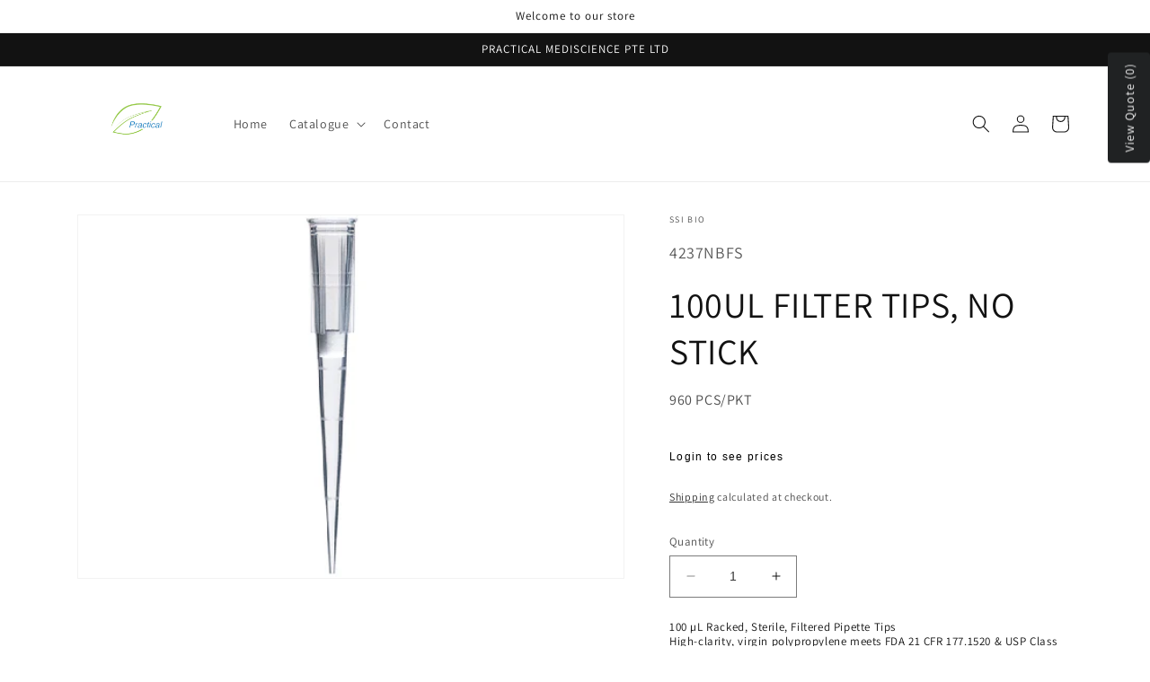

--- FILE ---
content_type: text/css
request_url: https://practical-mediscience.myshopify.com/cdn/shop/t/12/assets/component-list-menu.css?v=89220994707254177371713158247
body_size: -489
content:
.list-menu--right{right:0}.list-menu--disclosure{position:absolute;min-width:100%;width:20rem;border:1px solid rgba(var(--color-foreground),.2)}.list-menu--disclosure:focus{outline:none}.list-menu__item--active{text-decoration:underline;text-underline-offset:.3rem}.list-menu__item--active:hover{text-decoration-thickness:.2rem}.list-menu--disclosure.localization-selector{max-height:18rem;overflow:auto;width:10rem;padding:.5rem}@media only screen and (min-width: 750px){.header__submenu.list-menu{width:60rem!important}.header__submenu.list-menu li{width:50%;display:inline-table}}
/*# sourceMappingURL=/cdn/shop/t/12/assets/component-list-menu.css.map?v=89220994707254177371713158247 */


--- FILE ---
content_type: text/javascript
request_url: https://cdn.shopify.com/extensions/a0043ed0-36da-4e73-9822-29d06832f5ab/request-a-quote-hide-price-b2b-5/assets/easy-quote-sealapps.js
body_size: 10062
content:
const observer = new MutationObserver((mutations) => {
  mutations.forEach((mutation) => {
    const getDom = document.querySelector(
      '#eq_quote_button_width_customizable'
    );
    if (getDom) {
      initPlugin();
      observer.disconnect();
    }
  });
});
const initialCheck = document.querySelector('#eq_quote_button_width_customizable');
if (initialCheck) {
  initPlugin();
} else {
  observer.observe(document.body, { childList: true, subtree: true })
};
function initPlugin() {
  // if (window.ShopifyAnalytics.meta.page.pageType !== "product") { return }; //不在产品页面则推出
  let debug = false;
  //当前被选中的variant
  let currentVariant = JSON.parse(
    document.querySelector('#quote_product_selected_or_first_available_variant')
      .textContent
  );
  // let productRid = currentVariant.featured_image.product_id;
  let productRid = JSON.parse(
    document.querySelector('#quote_product_current_id').textContent
  );
  //所有variant
  let variantData = JSON.parse(
    document.querySelector('#quote_product_variants').textContent
  );
  let shopIdData = JSON.parse(
    document.querySelector('#quote_shop_id').textContent
  );
  const customizeBtnWidth = JSON.parse(
    document.querySelector('#eq_quote_button_width_customizable').textContent
  );
  debug && console.log(currentVariant);
  //当前被选中的变体Id
  let selectVariantId = currentVariant.id;

  // API接口部分URL
  // let baseUrl = 'https://quoteapitest.sealapps.com/';
  let baseUrl = 'https://quoteweb.sealapps.com/';
  // 获取shopId
  let shopId = '';
  // if (!Shopify.designMode) {
  if (shopIdData !== null) {
    shopId = shopIdData;
  } else {
    shopId = ShopifyAnalytics.lib.config.Trekkie.defaultAttributes.shopId;
  }
  // }
  debug && console.log('怎么回事');
  let productImg;
  const isQuoteProduct = checkQuoteProduct();
  if (!isQuoteProduct) {
    return;
  }
  debug && console.log('我不知道啊');
  //请求后端获取按钮及form表单的样式地址
  let buttonStyleUrl = 'getBtnFormStyle';
  let btnValue = '';
  let btnColor = '#333333';
  let btnHoverColor = '#444444';
  let btnHoverBorder = '';
  let btnFontColor = '#ffffff';
  let btnBorder = '1px solid transparent';
  let btnFontSize = '';
  let btnHeight = '';
  let btnWidth = '';
  let btnFontWeight = '';
  let formLabelName = '';
  let formPlaceholdName = '';
  let formName = '';
  let formLabelEmail = '';
  let formPlaceholdEmail = '';
  let formEmail = '';
  let formLabelMessage = '';
  let formPlaceholdMessage = '';
  let formMessage = '';
  let formTitle = '';
  let formVariables = {};
  let submitText = '';
  let thankTitle = '';
  let thankContent = '';
  let thankContinue = '';
  // 当前变体的信息
  //自适应按钮样式
  let btnRadius = '';
  let btnMargin = '';
  //app是否开启状态，默认开启
  let enable = 0;
  // app是否已经进行了match by theme
  let adaptiveStatus = 0;
  let price = 0;
  let addCart = 0;
  let buyNow = 0;
  let requestQuote = 0;
  let customizeStatus = 0;
  //可以隐藏的3个元素
  let priceEls;
  let addToCartEls;
  let buyNowEls;
  //挂载form表单
  let quoteElement = '';
  // quote-block元素
  let quoteBlockElement;
  // Thank you
  let quoteTyElement;
  //form表单的submit按钮
  let formSubmitBtn;
  //form表单的关闭按钮
  let formShutBtn;
  //quote按钮
  let quoteBtn;
  //关闭quote按钮
  let quoteBlockShutBtn;
  //关闭ty按钮
  let quoteTyShutBtn;
  // 提交按钮
  let quoteSubmitBtn;
  let quoteSubmitSpinner;
  //continueShopping按钮
  let continueShoppingBtn;
  // Soldout按钮
  let soldOutBtn;
  //几个选项的输入框
  let inputName;
  let inputEmail;
  let inputMessage;
  //几个选项的父元素
  let nameDiv;
  let emailDiv;
  let messageDiv;
  //保存action判断为true的表单
  let trueForms = [];
  let exactForm;
  // 保存商家userEmail的邮箱
  let merchantEmail;
  //店铺产品图片链接

  // 缓存下来的邮件以及姓名
  let localCustomerEmail;
  let localCustomerName;

  let payment_button_class = '.shopify-payment-button';
  let shopify_payment_button_parent = null; //这个为空则退出
  let shopify_payment_button = null; //这个可能为空
  let formAction = 'https://' + document.domain + '/cart/add';

  isExistParentAndUpdateElement();

  //获取店铺按钮样式
  function getBtnStyle(btn) {
    debug && console.log(btn);
    if (btn.tagName == 'DIV') {
      btn = btn.querySelector('button');
    }
    let btnStyle = getComputedStyle(btn, null);
    if (btnStyle.width == 'auto' || !btnStyle.width) {
      btnWidth = '';
    } else {
      btnWidth = btnStyle.width;
    }
    if (btnStyle.height == 'auto' || !btnStyle.height) {
      btnHeight = '';
    } else {
      btnHeight = btnStyle.height;
    }
    btnRadius = btnStyle.borderRadius;
    btnFontColor = RGBtoHex(btnStyle.color);
    debug && console.log(btnStyle.backgroundColor);
    debug && console.log(btn.style.backgroundColor);
    if (
      btnStyle.backgroundColor == 'rgba(0, 0, 0, 0)' &&
      btn.style.backgroundColor == ''
    ) {
      btnColor = 'transparent';
      btnHoverColor = 'transparent';
      btnHoverBorder = '4px';
    } else {
      btnColor = RGBtoHex(btnStyle.backgroundColor);
      btnHoverColor = hexToRgba(btnColor).rgbaHover;
    }
    debug && console.log(btnColor);
    btnFontSize = btnStyle.fontSize;
    btnMargin = btnStyle.margin;
    btnBorder = btnStyle.border;
    btnFontWeight = btnStyle.fontWeight;
    debug && console.log(btnRadius);
    debug && console.log(btnFontSize);
    debug && console.log(btnFontColor);
    debug && console.log(btnHeight);
  }

  //获取soldout按钮以及样式
  function getBtnForStyle(trueForm) {
    let btnArr = trueForm.querySelectorAll('button');
    let iptArr = [
      ...trueForm.querySelectorAll("input[type='submit']"),
      ...trueForm.querySelectorAll("input[type='button']"),
    ];
    let allArr = [...btnArr, ...iptArr];
    // debug && console.log(allArr);
    if (allArr.length) {
      for (let i = 0; i < allArr.length; i++) {
        if (allArr[i].type == 'submit' && allArr[i].name == 'add') {
          soldOutBtn = allArr[i];
          //                         debug && console.log(soldOutBtn);
          break;
        }
      }
      if (!soldOutBtn) {
        for (let i = 0; i < allArr.length; i++) {
          if (allArr[i].type == 'submit') {
            soldOutBtn = allArr[i];
            break;
          }
        }
      }
      if (!soldOutBtn) {
        for (let i = 0; i < allArr.length; i++) {
          if (allArr[i].disabled) {
            soldOutBtn = allArr[i];
            break;
          }
        }
      }
      if (!soldOutBtn) {
        soldOutBtn = allArr[0];
      }
    }
    if (soldOutBtn) {
      getBtnStyle(soldOutBtn);
    }
    // debug && console.log(soldOutBtn);
  }

  function getSubmitButton(trueForm) {
    let iptSubArr = trueForm.querySelectorAll("input[type='submit']");
    // debug && console.log("类型为submit的input是");
    // debug && console.log(iptSubArr);
    //如果存在input的类型为submit，则将该按钮数组里第一个直接赋给shopify_payment_button，并结束循环
    if (iptSubArr.length != 0) {
      shopify_payment_button = iptSubArr[0];
      return;
    }
    //如果不存在input的类型为submit，则获取form下的所有按钮进行遍历
    let btnArr = trueForm.querySelectorAll('button');
    // debug && console.log('所有的按钮是');
    // debug && console.log(btnArr);
    for (let j = 0; j < btnArr.length; j++) {
      // debug && console.log("该按钮是");
      // debug && console.log(btnArr[j]);
      if (btnArr[j].type == 'submit') {
        // debug && console.log("submit按钮是");
        // debug && console.log(btnArr[j]);
        //如果有类型为submit的按钮，直接将该按钮赋给shopify_payment_button，并结束循环
        shopify_payment_button = btnArr[j];
        break;
      }
    }
  }

  function isExistParentAndUpdateElement() {
    //首先获取所有的form，并进行遍历
    let forms = document.querySelectorAll('form');
    for (let i = 0; i < forms.length; i++) {
      //如果当前表单的action与预测的formAction相同，则推入trueForms数组
      if (forms[i].action == formAction) {
        trueForms.push(forms[i]);
      }
    }
    // debug && console.log("符合action的表单是");
    // debug && console.log(trueForms);
    //如果只有一个form表单的action与预期的相同，则一定为要添加按钮的form
    if (trueForms.length == 1) {
      shopify_payment_button = trueForms[0].querySelector(payment_button_class);
      exactForm = trueForms[0];
      if (!shopify_payment_button) {
        getSubmitButton(trueForms[0]);
      }
      getBtnForStyle(trueForms[0]);
    } else {
      //对遍历得出的action符合预期的form数组再次进行循环
      for (let i = 0; i < trueForms.length; i++) {
        if (soldOutBtn) {
          break;
        }
        let formStyle = window.getComputedStyle(trueForms[i], null);
        //如果form不显示的话，直接中断本次循环，继续遍历之后的form表单
        if (
          formStyle.visibility != 'visible' ||
          formStyle.display == 'none' ||
          formStyle.height == 0 ||
          formStyle.width == 0
        ) {
          continue;
        }
        exactForm = trueForms[i];
        // debug && console.log("第"+ i +"次查询，表单为");
        // debug && console.log(trueForms[i]);
        getBtnForStyle(trueForms[i]);
        // 有可能在第一次内层btnArr循环的时候已经取得了shopify_payment_button，要考虑父级是否有正常显示。
        if (shopify_payment_button) {
          let parent = shopify_payment_button.parentElement;
          let parentStyle = window.getComputedStyle(parent, null);
          //如果父级正常的话就结束trueForms循环
          if (
            parentStyle.visibility == 'visible' &&
            parentStyle.display != 'none' &&
            parentStyle.height != 0 &&
            parentStyle.width != 0
          ) {
            break;
          }
        }
        //在该form中寻找是否存在shopify payment button，有的话结束循环，没有的话开始遍历所有按钮寻找对的按钮
        shopify_payment_button =
          trueForms[i].querySelector(payment_button_class);
        // debug && console.log("shopify payment按钮是：");
        // debug && console.log(shopify_payment_button);
        if (shopify_payment_button) {
          break;
        } else {
          let iptSubArr = trueForms[i].querySelectorAll("input[type='submit']");
          // debug && console.log("类型为submit的input是");
          // debug && console.log(iptSubArr);
          //如果存在input的类型为submit，则将该按钮数组里第一个直接赋给shopify_payment_button，并结束循环
          if (iptSubArr.length != 0) {
            shopify_payment_button = iptSubArr[0];
            break;
          }
          //如果不存在input的类型为submit，则获取form下的所有按钮进行遍历
          let btnArr = trueForms[i].querySelectorAll('button');
          // debug && console.log('所有的按钮是');
          // debug && console.log( btnArr);
          for (let j = 0; j < btnArr.length; j++) {
            // debug && console.log("该按钮是");
            // debug && console.log(btnArr[j]);
            if (btnArr[j].type == 'submit') {
              // debug && console.log("submit按钮是" );
              // debug && console.log(btnArr[j]);
              //如果有类型为submit的按钮，直接将该按钮赋给shopify_payment_button，并结束循环
              shopify_payment_button = btnArr[j];
              //注意，这里的break只是中断了当前的循环，外层循环还会继续。
              break;
            }
          }
        }
      }

      //不管有多少form表单，现在都已经获得完了shopify_payment_button，可以给它添加父级了
      // debug && console.log("现在对form操作结束，得到的submit按钮是");
      // debug && console.log(shopify_payment_button);
      if (shopify_payment_button && shopify_payment_button.parentElement) {
        shopify_payment_button_parent = shopify_payment_button.parentElement;
      }
    }
  }

  //如果获取form的方式获取不到按钮的话，用以前的方法再试一次
  if (!soldOutBtn && !exactForm && !shopify_payment_button) {
    oldIsExistParentAndUpdateElement();
  }

  function oldIsExistParentAndUpdateElement() {
    //payment-button
    shopify_payment_button = document.querySelector(payment_button_class);
    if (shopify_payment_button == null) {
      let btnArr = document.querySelectorAll('button');
      for (let i = 0; i < btnArr.length; i++) {
        if (
          btnArr[i].getAttribute('type') === 'submit' &&
          btnArr[i].getAttribute('name') === 'add'
        ) {
          soldOutBtn = btnArr[i];
          shopify_payment_button_parent = btnArr[i].parentElement;
          break;
        }
      }
      if (!shopify_payment_button_parent) {
        // debug && console.log('xixi');
        // debug && console.log(btnArr)
        for (let i = 0; i < btnArr.length; i++) {
          // debug && console.log('Loop');
          if (
            btnArr[i].getAttribute('type') === 'submit' ||
            btnArr[i].classList.contains('button-secondary')
          ) {
            soldOutBtn = btnArr[i];
            shopify_payment_button_parent = btnArr[i].parentElement;
            break;
          }
        }
        // debug && console.log(shopify_payment_button_parent);
      }
    } else {
      shopify_payment_button_parent =
        document.querySelector(payment_button_class).parentElement;
    }
    if (shopify_payment_button != null && !btnWidth) {
      soldOutBtn = shopify_payment_button;
    }
  }
  //有parent，如果是flex布局且它的wrap是nowrap且它direction是row的话，按钮可能会溢出容器。
  debug && console.log(soldOutBtn);
  let v1 = variantData[0];
  let productTitle = '';
  if (v1.public_title == null) {
    productTitle = v1.name;
  } else {
    if (v1.public_title.length - 3 > 0) {
      productTitle = v1.name.substr(
        0,
        v1.name.length - v1.public_title.length - 3
      );
    } else {
      productTitle = productTitle = v1.name;
    }
  }
  //获取按钮样式及店铺状态开关
  getButtonStyle(shopId, buttonStyleUrl);

  if (!enable && !Shopify.designMode) {
    document.querySelector('#product-restore-quote').style.display = 'none';
    return;
  }
  debug && console.log('是不是真的啊');
  //注入样式
  let mountElement = `<div id="product-restore-quote">
                                      <button type="button" class="easy-quote-button" style="text-align:center;margin-top:0; width:${btnWidth} ;color: ${btnFontColor};height: ${btnHeight}; border-radius: ${btnRadius} ; font-size: ${btnFontSize};margin: ${btnMargin}; font-weight: ${btnFontWeight}; border:${
    btnBorder ? btnBorder : '1px solid #eee'
  };">
                                          ${btnValue}
                                      </button> 
                                  </div>`;
  // if(soldOutBtn){
  //     soldOutBtn.insertAdjacentHTML('afterend', mountElement);
  // } else{
  //     exactForm.insertAdjacentHTML('beforeend', mountElement);
  // }
  if (requestQuote != 1) {
    handleShowClick();
  }

  //请求后端按钮样式及店铺设置接口
  function getButtonStyle(shopId, btnurl) {
    debug && console.log(shopId);
    // 传递的参数
    let params = {
      shopId: shopId,
    };
    // 获取xmlHttpRequest对象
    let xmlHttp = new XMLHttpRequest();
    // API路由
    let url = baseUrl + 'api/v1/script/' + btnurl;
    // post请求方式
    xmlHttp.open('POST', url, false);
    // 添加http头，发送信息至服务器时的内容编码类型
    xmlHttp.setRequestHeader('Content-Type', 'application/json');
    // 发送数据，请求体数据
    xmlHttp.send(JSON.stringify(params));
    //从服务器上获取数据
    let dataJson = JSON.parse(xmlHttp.responseText);
    debug && console.log(dataJson);
    if (dataJson.data != null && dataJson.code == 200) {
      //form表单配置
      let formData = dataJson.data.form;
      //general配置
      let generalData = dataJson.data.general;
      //店铺设置
      enable = generalData.enable;
      price = generalData.price;
      addCart = generalData.add_cart;
      buyNow = generalData.buy_now;
      customizeStatus = generalData.customize_status;
      requestQuote = generalData.request_quote;
      merchantEmail = formData.user_email;
      adaptiveStatus = generalData.adaptive;
      if (enable) {
        handleHide();
      }
      //判断样式是否是自定义，是的话就覆盖掉适配部分的设置。
      // if(customizeStatus == 1){
      //     btnColor = generalData.button_color;
      //     btnFontColor = generalData.font_color;
      //     btnFontSize = generalData.font_size + 'px';
      //     btnHeight = generalData.button_height + 'px';
      //     btnWidth = generalData.button_width + 'px';
      //     debug && console.log(hexToRgba(btnColor, 1));
      //     btnHoverColor = hexToRgba(btnColor, 1).rgbaHover;
      //     btnBorder = '1px solid transparent';
      // }
      btnValue = generalData.button_value;
      formLabelName = formData.name_label;
      formPlaceholdName = formData.name_placeholder;
      formName = formData.name;
      formLabelName = formData.name_label;
      formLabelEmail = formData.email_label;
      formPlaceholdEmail = formData.email_placeholder;
      formEmail = formData.email;
      formLabelMessage = formData.message_label;
      formPlaceholdMessage = formData.message_placeholder;
      formMessage = formData.message;
      formTitle = formData.form_title;
      submitText = formData.submit_value;
      thankTitle = formData.thank_title;
      thankContent = formData.thank_content;
      thankContinue = formData.thank_button;
      formVariables = {
        formName,
        formLabelName,
        formPlaceholdName,
        formEmail,
        formLabelEmail,
        formPlaceholdEmail,
        formMessage,
        formLabelMessage,
        formPlaceholdMessage,
        thankTitle,
        thankContent,
        thankContinue,
        submitText,
      };
    }
  }

  //刷新页面
  let setTimeoutHandle = null;
  reloadProductPage();

  // 检测是否有缓存下来的localStorage名字
  function checkLocalStorage() {
    if (localStorage?.customerName) {
      inputName.value = localStorage.customerName;
    }
    if (localStorage?.customerEmail) {
      inputEmail.value = localStorage.customerEmail;
    }
  }
  function reloadProductPage() {
    //TODO 以后可能会考虑监听Url的方法
    if (window.location.href.indexOf('variant=') !== -1) {
      clearTimeout(setTimeoutHandle);

      let window_url_variant = Number(
        window.location.href.split('variant=')[1]
      );
      if (selectVariantId !== window_url_variant) {
        // debug && console.log("reloadProductPage selectedVariantId", window_url_variant);
        selectVariantId = window_url_variant;
        for (let i = 0; i < variantData.length; i++) {
          if (variantData[i].id === selectVariantId) {
            currentVariant = variantData[i];
            break;
          }
        }
        // createQuoteButton();
      }
    }

    setTimeoutHandle = setTimeout(() => {
      reloadProductPage();
    }, 50);
  }

  // 查询店铺启动按钮的状态
  function createQuoteButton() {
    if (buttonSwitch === 0) {
      //还未成功请求服务器
      //url后缀
      let urlSuffix = 'selBtnStatus';

      // 传递的参数
      let params = {
        shopId: shopId,
      };

      // 请求后端接口
      httpRequest(urlSuffix, params);
      clearTimeout(setTimeoutHandle);
    }
    initQuoteElement();
  }
  // 检查该产品是否是quote产品
  function checkQuoteProduct() {
    const params = {
      shopId,
      productRid,
    };
    // 获取xmlHttpRequest对象
    let xmlHttp = new XMLHttpRequest();
    // API路由
    const url = baseUrl + 'api/v1/script/checkQuoteProduct';
    // post请求方式
    xmlHttp.open('POST', url, false);
    // 添加http头，发送信息至服务器时的内容编码类型
    xmlHttp.setRequestHeader('Content-Type', 'application/json');
    // 发送数据，请求体数据
    xmlHttp.send(JSON.stringify(params));
    //从服务器上获取数据
    const result = JSON.parse(xmlHttp.responseText);
    if (result.code === 200) {
      productImg = result.data.imageUrl;
      debug && console.log(result.data);
      return result.data.isQuote;
    } else {
      return 0;
    }
    // if (result.data.isQuote == 1){
    //     quoteBtn.style.display = "flex";
    // } else {
    //     isQuoteProduct = false;
    // }
  }

  async function submitQuote(name, email, message, merchantEmail) {
    let url = baseUrl + 'api/v1/script/customerQuoteMessage';
    let params = {
      shopId,
      productRid,
      name,
      email,
      message,
      variantRid: currentVariant.id,
      sku: currentVariant.sku,
      options: currentVariant.options,
      userEmail: merchantEmail,
    };
    debug && console.log(params);
    let res = await fetch(url, {
      method: 'POST',
      headers: {
        'Content-Type': 'application/json; charset=utf-8',
      },
      body: JSON.stringify(params),
    });
    debug && console.log(res);
    let result = await res.json();
    debug && console.log(result);
    if (res.ok != false) {
      localStorage.customerEmail = email;
      localStorage.customerName = name;
      quoteBlockElement.style.display = 'none';
      quoteTyElement.style.display = 'flex';
    } else {
      quoteSubmitBtn.innerHTML = submitText;
    }
  }

  //点击quote按钮后展示quote表单。之所以不放在handleEvent里是因为渲染表单是在点击按钮之后进行的，因此不能其它事件此时还不能绑定（比如submit按钮）
  function handleShowClick() {
    quoteBtn = document.querySelector('#product-restore-quote');
    if (requestQuote == 1) {
      quoteBtn.style.display = 'none';
      return;
    } else {
      quoteBtn.style.display = 'block';
    }
    // 当有了productImg之后，就可以渲染Form了
    quoteBtn.addEventListener('click', function () {
      renderForm();
      quoteElement.style.display = 'block';
      quoteBlockElement.style.display = 'flex';
    });
  }

  //给按钮都绑上事件
  function handleEvent() {
    quoteElement = document.querySelector('#product-quote');
    quoteBlockElement = quoteElement.querySelector('.quote-block');
    quoteTyElement = quoteElement.querySelector('.quote-ty');
    inputName = quoteBlockElement.querySelector('.quote-info-name input');
    inputEmail = quoteBlockElement.querySelector('.quote-info-email input');
    inputMessage = quoteBlockElement.querySelector(
      '.quote-info-message textarea'
    );
    nameDiv = quoteBlockElement.querySelector('.quote-info-name');
    emailDiv = quoteBlockElement.querySelector('.quote-info-email');
    continueShoppingBtn = quoteTyElement.querySelector('.quote-finish-btn');
    messageDiv = quoteBlockElement.querySelector('.quote-info-message');
    emailError = document.querySelector('.input-email-error');
    messageError = document.querySelector('.input-message-error');
    checkLocalStorage();
    //inputEmail框失焦时检测地址合法性
    inputEmail.addEventListener('blur', function (e) {
      debug && console.log(emailError);
      debug && console.log(e.target.value);
      debug && console.log(checkEmailAddress(e.target.value));
      if (!checkEmailAddress(e.target.value)) {
        emailError.style.display = 'flex';
      } else {
        emailError.style.display = 'none';
      }
    });

    inputMessage.addEventListener('blur', function (e) {
      if (!e.target.value) {
        messageError.style.display = 'block';
      } else {
        messageError.style.display = 'none';
      }
    });

    //关闭quote-block
    quoteBlockBtn = document.querySelector('.quote-block .quote-shut');
    quoteBlockBtn.addEventListener('click', function () {
      quoteElement.style.display = 'none';
      quoteBlockElement.style.display = 'flex';
    });
    //关于quote-ty
    quoteTyShutBtn = quoteElement.querySelector('.quote-ty .quote-shut');
    quoteTyShutBtn.addEventListener('click', function () {
      quoteTyElement.style.display = 'none';
      quoteElement.style.display = 'none';
    });
    //提交quote
    quoteSubmitBtn = document.querySelector('.quote-form-submit button');
    quoteSubmitBtn.addEventListener('click', function (e) {
      e.preventDefault();
      if (!inputMessage.value || !inputEmail.value) {
        if (!inputMessage.value) {
          messageError.style.display = 'block';
        }
        if (!inputEmail.value) {
          emailError.style.display = 'flex';
        }
        return;
      }
      messageError.style.display = 'none';
      emailError.style.display = 'none';
      quoteSubmitBtn.innerHTML = `
                  <svg class="submit-spinner" fill="${btnFontColor}" t="1636169786393" class="icon" viewBox="0 0 1024 1024" version="1.1" xmlns="http://www.w3.org/2000/svg" p-id="2394" xmlns:xlink="http://www.w3.org/1999/xlink" width="200" height="200"><defs><style type="text/css"></style></defs><path d="M300.576 796.576q0 30.272-21.44 51.712t-51.712 21.44q-29.728 0-51.424-21.728t-21.728-51.424q0-30.272 21.44-51.712t51.712-21.44 51.712 21.44 21.44 51.712zM585.152 914.272q0 30.272-21.44 51.712t-51.712 21.44-51.712-21.44-21.44-51.712 21.44-51.712 51.712-21.44 51.712 21.44 21.44 51.712zM182.848 512q0 30.272-21.44 51.712t-51.712 21.44-51.712-21.44-21.44-51.712 21.44-51.712 51.712-21.44 51.712 21.44 21.44 51.712zM869.728 796.576q0 29.728-21.728 51.424t-51.424 21.728q-30.272 0-51.712-21.44t-21.44-51.712 21.44-51.712 51.712-21.44 51.712 21.44 21.44 51.712zM318.848 227.424q0 37.728-26.848 64.576t-64.576 26.848-64.576-26.848-26.848-64.576 26.848-64.576 64.576-26.848 64.576 26.848 26.848 64.576zM987.424 512q0 30.272-21.44 51.712t-51.712 21.44-51.712-21.44-21.44-51.712 21.44-51.712 51.712-21.44 51.712 21.44 21.44 51.712zM621.728 109.728q0 45.728-32 77.728t-77.728 32-77.728-32-32-77.728 32-77.728 77.728-32 77.728 32 32 77.728zM924.576 227.424q0 53.152-37.728 90.56t-90.272 37.44q-53.152 0-90.56-37.44t-37.44-90.56q0-52.576 37.44-90.272t90.56-37.728q52.576 0 90.272 37.728t37.728 90.272z" p-id="2395"></path></svg>
                  `;
      submitQuote(
        inputName.value,
        inputEmail.value,
        inputMessage.value,
        merchantEmail
      );
      // quoteBlockElement.style.display = "none";
      // quoteTyElement.style.display = "flex";
    });

    //continueShopping
    continueShoppingBtn.addEventListener('click', function () {
      quoteTyElement.style.display = 'none';
      quoteElement.style.display = 'none';
    });
  }

  function handleFormAndThankContent(params) {
    let formInfoArr = ['Name', 'Email', 'Message'];
    let parents = [];
    formInfoArr.forEach((parent) =>
      parents.push(
        document.querySelector(`.quote-info-${parent.toLowerCase()}`)
      )
    );
    debug && console.log(parents);
    parents.forEach((parent) => debug && console.log(parent));
    parents.forEach((parent, index) => {
      let currentType = formInfoArr[index];
      let currentLabel = formVariables[`formLabel${currentType}`];
      let currentPlaceHolder = formVariables[`formPlacehold${currentType}`];
      let currentVal = formVariables[`form${currentType}`];
      let iptElement =
        parent.querySelector('.quote-info-input input') ||
        parent.querySelector('.quote-info-input textarea');
      parent.querySelector('.quote-info-label').innerHTML = currentLabel;
      iptElement.placeholder = currentPlaceHolder;

      iptElement.value =
        currentVal == 'Logged in customer`s name' ? '' : currentVal;
    });

    let thankHeaderDiv = document.querySelector('.quote-ty .quote-header');
    let thankContentDiv = document.querySelector('.quote-ty .quote-ty-info');
    let thankButton = document.querySelector('.quote-ty .quote-finish-btn');
    thankHeaderDiv.innerHTML = formVariables.thankTitle;
    thankContentDiv.innerHTML = formVariables.thankContent;
    thankButton.innerHTML = formVariables.thankContinue;
    // document.querySelector('.quote-header').innerHTML = formTitle;
    // document.querySelector('.quote-info-name .quote-info-label').innerHTML = formLabelName;
    // document.querySelector('.quote-info-name .quote-info-input').innerHTML = formLabelName;
  }

  //挂载Popup弹窗
  function renderForm() {
    let formHtml = `
                          <div id="product-quote">
                              <div class="quote-mask"></div>
                              <div class="quote-block">
                                  <div class="quote-shut">
                                      <svg data-v-3444016c="" viewBox="0 0 20 20" focusable="false" aria-hidden="true" class="Polaris-Icon__Svg"><path data-v-3444016c="" d="m11.414 10 4.293-4.293a.999.999 0 1 0-1.414-1.414L10 8.586 5.707 4.293a.999.999 0 1 0-1.414 1.414L8.586 10l-4.293 4.293a.999.999 0 1 0 1.414 1.414L10 11.414l4.293 4.293a.997.997 0 0 0 1.414 0 .999.999 0 0 0 0-1.414L11.414 10z"></path></svg>
                                  </div>
                                  <div class="quote-header">
                                      ${formTitle}
                                  </div>
                                  <div class="quote-product-block">
                                      <div class="quote-product-image">
                                          <img src="${productImg}" alt="">
                                      </div>
                                      <div class="quote-product-info">
                                          <div class="quote-product-title">${
                                            currentVariant.name
                                          }</div>
                                          <div class="quote-product-variant">
                                          ${
                                            currentVariant.title?.toLowerCase() ===
                                            'default title'
                                              ? ''
                                              : currentVariant.title
                                          } 
                                          </div>
                                          <div class="quote-product-sku">${
                                            currentVariant.sku
                                          }</div>
                                          <div class="quote-product-title" style="visibility: hidden; display: ${
                                            currentVariant.sku
                                              ? 'none'
                                              : 'block'
                                          };">${currentVariant.name}</div>
                                      </div>
                                  </div>
                                  <div class="quote-info-form">
                                      <form action="" method="post">
                                          <div class="quote-info-name">
                                              <div class="quote-info-label">
                                                  ${formLabelName}:
                                              </div>
                                              <div class="quote-info-input">
                                              <input type="text" placeholder="${formPlaceholdName}" value="">
                                              </div>
                                          </div>
                                          <div class="quote-info-email">
                                              <div class="quote-info-label">
                                              ${formLabelEmail}:
                                              </div>
                                              <div class="email-info-input">
                                                  <div class="quote-info-input">
                                                      <input type="email" autocomplete="email" placeholder="${formPlaceholdEmail}" >
                                                  </div>
                                              </div>
                                              <!-- 邮件格式错误的提示 -->
                                              <div class="input-email-error" style="display: none;">
                                              <div class="email-error-icon">
                                                          <svg fill="#d72c0d" viewBox="0 0 20 20" class="Polaris-Icon__Svg" focusable="false" aria-hidden="true"><path d="M10 18a8 8 0 1 1 0-16 8 8 0 0 1 0 16zM9 9a1 1 0 0 0 2 0V7a1 1 0 1 0-2 0v2zm0 4a1 1 0 1 0 2 0 1 1 0 0 0-2 0z"></path></svg>
                                                  </div>
                                                  <div class="email-error-hint">
                                                 <!-- 之后可以在这里填文字 -->
                                                  </div>
                                              </div>
                                          </div>
                                          <div class="quote-info-message">
                                              <div class="quote-info-label">
                                              ${formLabelMessage}:
                                              </div>
                                              <div class="quote-info-input">
                                              <textarea name="" id="" placeholder="${formPlaceholdMessage}" ></textarea>
                                              </div>
                                              <div class="input-message-error">
                                                  <svg fill="#d72c0d" viewBox="0 0 20 20" class="info-needed-icon" focusable="false" aria-hidden="true" style="
                                                      width: 20px;
                                                      height: 20px;
                                                  "><path d="M10 18a8 8 0 1 1 0-16 8 8 0 0 1 0 16zM9 9a1 1 0 0 0 2 0V7a1 1 0 1 0-2 0v2zm0 4a1 1 0 1 0 2 0 1 1 0 0 0-2 0z"></path></svg>
                                              </div>
                                          </div>
                                          <div class="quote-form-submit">
                                              <button type="submit" class="easy-quote-form-button">
                                              ${submitText}
                                              </button>
                                          </div>
  
                                      </form>
                                  </div>
                              </div>
                              <div class="quote-ty">
                                  <div class="quote-shut">
                                      <svg data-v-3444016c="" viewBox="0 0 20 20" focusable="false" aria-hidden="true" class="Polaris-Icon__Svg"><path data-v-3444016c="" d="m11.414 10 4.293-4.293a.999.999 0 1 0-1.414-1.414L10 8.586 5.707 4.293a.999.999 0 1 0-1.414 1.414L8.586 10l-4.293 4.293a.999.999 0 1 0 1.414 1.414L10 11.414l4.293 4.293a.997.997 0 0 0 1.414 0 .999.999 0 0 0 0-1.414L11.414 10z"></path></svg>
                                  </div>
                                  <div class="quote-header">
                                      ${thankTitle}
                                  </div>
                                  <div class="quote-ty-block">
                                      <div class="quote-ty-info">
                                          ${thankContent}
                                      </div>
                                  </div>
                                  <div class="quote-ty-footer">
                                      <button class="quote-finish-btn easy-quote-button">${thankContinue}</button>
                                  </div>
                              </div>
                          </div>`;
    let body = document.querySelector('body');
    body.insertAdjacentHTML('afterbegin', formHtml);
    //挂载完成了，可以开始加载点击事件了
    handleEvent();
    handleFormAndThankContent();
  }

  function handleHide() {
    // debug && console.log("price" + price);
    // debug && console.log("addCart" + addCart);
    // debug && console.log("buyNow" + buyNow);
    // debug && console.log(shopify_payment_button);
    // Price
    const priceSelector =
      '.price, .product__price, .product-price__price, #ProductPrice, .product-single__price, .price-container, [class*=product__price], [class*=Price]';
    const buyNowSelector =
      '[class*=shopify-payment-button], .shopify-cleanslate button';
    const atcSelector =
      '.add-to-cart, button[class*=AddToCart], button[data-action*=data-action], button[class*=add-to-cart], button[aria-label*=cart], button[data-add-to-cart], .product-form__submit, button[class*=--secondary], input[class*=--secondary], .product-form__payment-container';
    const pricePromise = handleHideTimer(price, priceSelector);
    pricePromise.then((res) => {
      if (res.code !== 200) {
        console.log('Select price failed');
      }
    });
    let addCartPromise;
    //add to cart
    if (soldOutBtn) {
      addToCartEls = soldOutBtn;
    }
    addCartPromise = handleHideTimer(addCart, atcSelector, addToCartEls);
    addCartPromise.then((res) => {
      if (res.code !== 200) {
        console.log('Select add to cart failed');
      }
    });
    const buyNowPromise = handleHideTimer(buyNow, buyNowSelector, buyNowEls);
    buyNowPromise.then((res) => {
      if (res.code !== 200) {
        console.log('Select buy now failed');
      }
    });
  }
  function handleHideTimer(toggle, selector, els, ms = 20, stopTimes = 1000) {
    /*
     *  toggle - 当前元素是否需要隐藏
     *  selector - 选择器
     *  el - 函数外定义的变量，比如priceEls，方便给别的函数使用
     *  hideEl - 指定隐藏的目标元素
     *  ms - 延迟时间
     *  stopTimes循环多少次时清除定时器，避免泄露
     */
    return new Promise((resolve, reject) => {
      let times = 0;
      let thisDisplay;
      // 如果selector不为string类型，说明是元素，不需要进行选择了，直接隐藏就可以
      if (selector && typeof selector !== 'string') {
        thisDisplay = window.getComputedStyle(selector, null).display;
        if (toggle == 1) {
          selector.style.display = 'none';
        } else {
          selector.style.display = thisDisplay;
        }
        resolve({ code: 200, msg: 'success' });
        return;
      } else {
        let timer = setInterval(() => {
          els = document.querySelectorAll(selector);
          if (els.length) {
            for (let i = 0; i < els.length; i++) {
              if (window.getComputedStyle(els[i], null).display != 'none') {
                thisDisplay = els[i].style.display;
                break;
              }
            }
            if (toggle == 1) {
              const style = `
                        <style>
                          ${selector} {
                            display: none !important;
                          }
                        </style>`;
              document.head.insertAdjacentHTML('beforeend', style);
              for (let i = 0; i < els.length; i++) {
                els[i].style.display = 'none';
              }
            } else {
              for (let i = 0; i < els.length; i++) {
                els[i].style.display = thisDisplay;
              }
            }
            resolve({ code: 200, msg: 'success' });
            clearInterval(timer);
            timer = null;
          } else {
            if (times > stopTimes) {
              clearInterval(timer);
              timer = null;
            }
            resolve({ code: 506, msg: 'failed' });
          }
          times++;
        }, ms);
      }
    });
  }
  function handleMatchByTheme(shopId) {
    debug && console.log(shopId);
    // 传递的参数
    let params = {
      shopId: shopId,
      buttonColor: btnColor,
      fontColor: btnFontColor,
      fontSize: btnFontSize.slice(0, -2),
      buttonHeight: btnHeight.slice(0, -2),
      buttonWidth: btnWidth.slice(0, -2),
      adaptiveStatus: 0,
    };
    debug && console.log(params);
    // 获取xmlHttpRequest对象
    let xmlHttp = new XMLHttpRequest();
    // API路由
    let url = baseUrl + 'api/v1/script/' + 'adaptiveButton';
    // post请求方式
    xmlHttp.open('POST', url, false);
    // 添加http头，发送信息至服务器时的内容编码类型
    xmlHttp.setRequestHeader('Content-Type', 'application/json');
    // 发送数据，请求体数据
    xmlHttp.send(JSON.stringify(params));
    //从服务器上获取数据
    let dataJson = JSON.parse(xmlHttp.responseText);
    debug && console.log(dataJson);
  }
  function getPriceElement() {
    if (!priceElement) {
      priceElement = document.querySelector('.product__price');
    }
    if (!priceElement) {
      priceElement = document.querySelector('.product-price__price');
    }
    if (!priceElement) {
      priceElement = document.querySelector('#ProductPrice');
    }
    if (!priceElement) {
      priceElement = document.querySelector('.product-single__price');
    }
    if (!priceElement) {
      priceElement = document.querySelector('.price-container');
    }
  }

  // 检测邮件格式
  function checkEmailAddress(val) {
    let reg = new RegExp(
      /^[a-zA-Z0-9_.-]+@[a-zA-Z0-9-]+(\.[a-zA-Z0-9-]+)*\.[a-zA-Z0-9]{2,6}$/
    );
    if (!reg.test(val)) {
      return false;
    } else {
      return true;
    }
  }

  function hexToRgba(hex, opacity) {
    let red = parseInt('0x' + hex.slice(1, 3));
    let green = parseInt('0x' + hex.slice(3, 5));
    let blue = parseInt('0x' + hex.slice(5, 7));
    let redHover = red - 20 > 0 ? red - 20 : red;
    let greenHover = green - 20 > 0 ? green - 20 : green;
    let blueHover = blue - 20 > 0 ? blue - 20 : blue;
    let RGBA = `rgba(${red}, ${green}, ${blue}, ${opacity})`;
    let RGBAHover = `rgba(${redHover}, ${greenHover}, ${blueHover}, ${opacity})`;

    return {
      red: red,
      green: green,
      blue: blue,
      rgba: RGBA,
      rgbaHover: RGBAHover,
    };
  }
  function RGBtoHex(value) {
    if (/rgba?/.test(value)) {
      var array = value.split(',');
      //不符合rgb或rgb规则直接return
      if (array.length < 3) return '';
      value = '#';
      for (var i = 0, color; (color = array[i++]); ) {
        if (i < 4) {
          //前三位转换成16进制
          color = parseInt(color.replace(/[^\d]/gi, ''), 10).toString(16);
          value += color.length == 1 ? '0' + color : color;
        } else {
          //rgba的透明度转换成16进制
          color = color.replace(')', '');
          var colorA = parseInt(color * 255);
          var colorAHex = colorA.toString(16);
          value += colorAHex;
        }
      }
      value = value.toUpperCase();
    }
    return value;
  }

  //初始化按钮
  function initQuoteElement() {
    if (buttonSwitch === 1 && enable) {
      emailButtonElement.style.display = 'block';
    } else {
      // if (shopify_payment_button !== null) shopify_payment_button.style.display = "block";
      if (emailButtonElement !== null)
        emailButtonElement.style.display = 'none';
    }
  }

  function importStyles() {
    const style = `
                  <style>
                    #product-restore-quote {
                      max-width: ${btnWidth} !important;
                    }
                  </style>
              `;
    document.head.insertAdjacentHTML('beforeend', style);
  }
  customizeBtnWidth && importStyles();
  //inject css 样式
  // function importStyles() {
  //     const styles =`<style>

  //         .email-me-button:hover{
  //            opacity: 0.8;
  //         }
  //         #product-restore-quote{
  //             display: none;
  //             justify-content: center;
  //         }
  //         #email-me-frame {
  //             display: none;
  //             position: fixed;
  //             top: 0;
  //             left: 0;
  //             width: 100%;
  //             height: 100%;
  //             background-color: rgba(0,0,0,0.2);
  //             z-index: 9999999;
  //         }
  //         #email-me-frame .email-provider span{
  //             color: blue;
  //         }
  //         /* 现在开始是弹窗的设置 */
  //         #product-quote{
  //             display: none;
  //         }
  //         .quote-mask{
  //             width: 100%;
  //             height: 100%;
  //             background-color: rgba(30, 30, 30, .3);
  //             position: fixed;
  //             z-index: 99999;
  //         }
  //         .quote-block, .quote-ty{
  //             display: none;
  //             width: 86%;
  //             min-height: 540px;
  //             height:70%;
  //             flex-direction:column;
  //             justify-content:center;
  //             min-width: 342px;
  //             max-width: 580px;
  //             position: fixed;
  //             top: 50%;
  //             left: 50%;
  //             -webkit-transform: translate(-50%, -56%);
  //             -moz-transform: translate(-50%, -56%);
  //             -ms-transform: translate(-50%, -56%);
  //             -o-transform: translate(-50%, -56%);
  //             transform: translate(-50%, -56%);
  //             background-color: #fff;
  //             border:1px solid #eee;
  //             padding:0 20px;
  //             font-size: 14px;
  //             z-index:999999;
  //             animation: fadeIn .15s linear;
  //         }
  //         .quote-ty{
  //             min-height: auto;
  //         }
  //         .quote-shut{
  //             width: 20px;
  //             height: 20px;
  //             position: absolute;
  //             top:8px;
  //             right:8px;
  //             cursor: pointer;
  //         }
  //         .quote-shut svg{
  //             width: 100%;
  //             height: 100%;
  //         }
  //         .quote-header{
  //             padding:20px;
  //             font-size: 20px;
  //             font-weight: 600;
  //             text-align: center;
  //         }
  //         .quote-ty .quote-header{
  //             padding: 60px 0 30px 0;
  //             font-size: 32px;
  //         }
  //         .quote-product-block{
  //             display: flex;
  //         }
  //         .quote-product-image{
  //             width:120px;
  //             height:120px;
  //         }
  //         .quote-product-image img{
  //             width: 100%;
  //             height: 100%;
  //         }
  //         .quote-product-info{
  //             font-size: 16px;
  //             flex:1;
  //             display: flex;
  //             flex-direction: column;
  //             justify-content: space-between;
  //             margin-left: 12px;
  //         }
  //         .quote-product-title{
  //             text-overflow: ellipsis;
  //             -webkit-line-clamp: 3;
  //             display: -webkit-box;
  //             -webkit-box-orient: vertical;
  //             overflow: hidden;
  //         }
  //         .quote-product-variant, .quote-product-sku{
  //             color: #ccc;
  //         }
  //         .quote-info-form{
  //             padding:20px 0;
  //         }
  //         .quote-form-submit,
  //         .quote-ty-footer{
  //             display: flex;
  //             justify-content: center;
  //             padding:10px;
  //         }
  //         .submit-spinner{
  //             width:22px;
  //             height:22px;
  //             animation: spin 1s infinite;
  //         }
  //         .quote-ty-footer{
  //             padding: 30px 0 60px 0;
  //         }
  //         .quote-form-submit button,
  //         .quote-ty-footer button{
  //             background-color: ${btnColor};
  //             height: ${btnHeight}
  //             width: ${btnWidth}
  //             font-size: ${btnFontSize};
  //             font-weight: 500;
  //             color: ${btnFontColor};
  //             padding:12px 60px;
  //             cursor:pointer;
  //             border:none;
  //             display:inline-flex;
  //             justify-content:center;
  //             align-items:center;
  //         }
  //         .quote-form-submit button:hover{
  //             background-color: ${btnHoverColor};
  //         }
  //         .quote-ty-footer button:hover{
  //             background-color: ${btnHoverColor};
  //         }
  //         .quote-info-name,
  //         .quote-info-email,
  //         .quote-info-message{
  //             display: flex;
  //             align-items: center;
  //             padding:12px 0;
  //         }
  //         .quote-info-name .quote-info-input,
  //         .quote-info-email .quote-info-input,
  //         .email-info-input{
  //             max-width: 300px;
  //             flex:1;
  //             margin-left: 24px;
  //             border: 1px solid #ccc;
  //             border-radius: 4px;
  //         }
  //         .email-info-input{
  //             border:none;
  //         }
  //         .quote-info-label{
  //             width: 20%;
  //         }
  //         .quote-info-input{
  //             margin-left: 24px;
  //             border: 1px solid #ccc;
  //             border-radius: 4px;
  //         }
  //         .quote-info-email .quote-info-input{
  //             margin-left:0;
  //         }
  //         .quote-info-message .quote-info-input{
  //             flex:1;
  //         }
  //         .quote-info-input input,
  //         .quote-info-input textarea{
  //             padding: 8px;
  //             border: none;
  //             height: 100%;
  //             width: 100%;
  //             resize:none;
  //             outline: none;
  //             box-shadow: none;
  //             background-color: #ffffff;
  //         }
  //         .input-message-error{
  //             display: none;
  //         }
  //         /* TY专属 */
  //         .quote-ty{
  //             max-height: 428px;
  //         }
  //         .quote-ty-info{
  //             padding: 10px;
  //             font-size: 16px;
  //             font-weight: 500;
  //         }
  //         .quote-ty .quote-header,
  //         .quote-ty-block,
  //         .quote-ty-footer{
  //             flex:1;
  //             align-items:center;
  //             text-align:center;
  //         }
  //         .quote-finish-btn{
  //             padding:12px 36px;
  //         }
  //         .info-needed-icon{
  //             margin-left:4px;
  //         }
  //         @keyframes fadeIn {
  //             0%{
  //                 opacity: .4;
  //             }
  //             100% {
  //                 opacity: 1;
  //             }
  //         }
  //         @keyframes spin {
  //             0%{
  //                 transform: rotate(0deg);
  //             }
  //             100%{
  //                 transform: rotate(360deg);
  //             }
  //         }
  //         .input-email-error{
  //             display:flex;
  //             align-items:center;
  //         }
  //         .email-error-icon{
  //             margin-right:8px;
  //             width: 20px;
  //             height: 20px;
  //             color: #d72c0d;
  //         }
  //         .email-error-hint{
  //             color: #d72c0d;
  //             font-size: 12px;
  //         }
  //         @media screen and (max-width: 350px) {
  //             .quote-block{
  //                 width: 98%;
  //                 min-width: auto;
  //             }
  //         }
  //         }</style>`
  //     document.head.insertAdjacentHTML("beforeend", styles);
  // }
}


--- FILE ---
content_type: text/javascript; charset=utf-8
request_url: https://practical-mediscience.myshopify.com/products/100ul-filter-tips-no-stick.js
body_size: 673
content:
{"id":8295200162069,"title":"100UL FILTER TIPS, NO STICK","handle":"100ul-filter-tips-no-stick","description":"\u003ch5\u003e100 µL Racked, Sterile, Filtered Pipette Tips\u003cbr\u003eHigh-clarity, virgin polypropylene meets FDA 21 CFR 177.1520 \u0026amp; USP Class VI\u003cbr data-mce-fragment=\"1\"\u003eProprietary NoStick® resin technology facilitates clean release\u003cbr data-mce-fragment=\"1\"\u003eFiltered tips have a hydrophobic HDPE barrier that won’t contaminate or impede airflow\u003cbr data-mce-fragment=\"1\"\u003eFor use in pharmaceutical and food industry, and molecular biology\u003cbr data-mce-fragment=\"1\"\u003eCertified free of detectable RNase, DNase, DNA, PCR inhibitors, and tested pyrogen-free\u003cbr\u003eSterile product is certified endotoxin-free\u003cbr\u003e\n\u003c\/h5\u003e\n\u003cp\u003e\u003ca rel=\"noopener\" href=\"https:\/\/cdn.shopify.com\/s\/files\/1\/0730\/6028\/6741\/files\/423xBSF-200uL-FILTERED-REFERENCE-TIP-100uL-FILTERED-CAPACITY-R4-SALES-METRIC.pdf?v=1713584210\" target=\"_blank\"\u003e\u003cimg height=\"57\" width=\"190\" src=\"https:\/\/cdn.shopify.com\/s\/files\/1\/0730\/6028\/6741\/files\/CustomerDrawing_3c6d0e34-1ea3-4e38-a700-84c269fc7efe.png?v=1693882667\" alt=\"\"\u003e\u003c\/a\u003e\u003c\/p\u003e","published_at":"2023-06-12T13:19:30+08:00","created_at":"2023-06-12T13:19:30+08:00","vendor":"SSI Bio","type":"","tags":["Low Retention Filter Tip","Pipette Tip"],"price":9110,"price_min":9110,"price_max":9110,"available":true,"price_varies":false,"compare_at_price":null,"compare_at_price_min":0,"compare_at_price_max":0,"compare_at_price_varies":false,"variants":[{"id":44999548371221,"title":"Default Title","option1":"Default Title","option2":null,"option3":null,"sku":"4237NBFS","requires_shipping":true,"taxable":true,"featured_image":null,"available":true,"name":"100UL FILTER TIPS, NO STICK","public_title":null,"options":["Default Title"],"price":9110,"weight":0,"compare_at_price":null,"inventory_management":"shopify","barcode":"","requires_selling_plan":false,"selling_plan_allocations":[]}],"images":["\/\/cdn.shopify.com\/s\/files\/1\/0730\/6028\/6741\/files\/4237NBFS.png?v=1686547255"],"featured_image":"\/\/cdn.shopify.com\/s\/files\/1\/0730\/6028\/6741\/files\/4237NBFS.png?v=1686547255","options":[{"name":"Title","position":1,"values":["Default Title"]}],"url":"\/products\/100ul-filter-tips-no-stick","media":[{"alt":null,"id":33778158928149,"position":1,"preview_image":{"aspect_ratio":1.501,"height":353,"width":530,"src":"https:\/\/cdn.shopify.com\/s\/files\/1\/0730\/6028\/6741\/files\/4237NBFS.png?v=1686547255"},"aspect_ratio":1.501,"height":353,"media_type":"image","src":"https:\/\/cdn.shopify.com\/s\/files\/1\/0730\/6028\/6741\/files\/4237NBFS.png?v=1686547255","width":530}],"requires_selling_plan":false,"selling_plan_groups":[]}

--- FILE ---
content_type: text/javascript; charset=utf-8
request_url: https://practical-mediscience.myshopify.com/products/100ul-filter-tips-no-stick.js
body_size: 382
content:
{"id":8295200162069,"title":"100UL FILTER TIPS, NO STICK","handle":"100ul-filter-tips-no-stick","description":"\u003ch5\u003e100 µL Racked, Sterile, Filtered Pipette Tips\u003cbr\u003eHigh-clarity, virgin polypropylene meets FDA 21 CFR 177.1520 \u0026amp; USP Class VI\u003cbr data-mce-fragment=\"1\"\u003eProprietary NoStick® resin technology facilitates clean release\u003cbr data-mce-fragment=\"1\"\u003eFiltered tips have a hydrophobic HDPE barrier that won’t contaminate or impede airflow\u003cbr data-mce-fragment=\"1\"\u003eFor use in pharmaceutical and food industry, and molecular biology\u003cbr data-mce-fragment=\"1\"\u003eCertified free of detectable RNase, DNase, DNA, PCR inhibitors, and tested pyrogen-free\u003cbr\u003eSterile product is certified endotoxin-free\u003cbr\u003e\n\u003c\/h5\u003e\n\u003cp\u003e\u003ca rel=\"noopener\" href=\"https:\/\/cdn.shopify.com\/s\/files\/1\/0730\/6028\/6741\/files\/423xBSF-200uL-FILTERED-REFERENCE-TIP-100uL-FILTERED-CAPACITY-R4-SALES-METRIC.pdf?v=1713584210\" target=\"_blank\"\u003e\u003cimg height=\"57\" width=\"190\" src=\"https:\/\/cdn.shopify.com\/s\/files\/1\/0730\/6028\/6741\/files\/CustomerDrawing_3c6d0e34-1ea3-4e38-a700-84c269fc7efe.png?v=1693882667\" alt=\"\"\u003e\u003c\/a\u003e\u003c\/p\u003e","published_at":"2023-06-12T13:19:30+08:00","created_at":"2023-06-12T13:19:30+08:00","vendor":"SSI Bio","type":"","tags":["Low Retention Filter Tip","Pipette Tip"],"price":9110,"price_min":9110,"price_max":9110,"available":true,"price_varies":false,"compare_at_price":null,"compare_at_price_min":0,"compare_at_price_max":0,"compare_at_price_varies":false,"variants":[{"id":44999548371221,"title":"Default Title","option1":"Default Title","option2":null,"option3":null,"sku":"4237NBFS","requires_shipping":true,"taxable":true,"featured_image":null,"available":true,"name":"100UL FILTER TIPS, NO STICK","public_title":null,"options":["Default Title"],"price":9110,"weight":0,"compare_at_price":null,"inventory_management":"shopify","barcode":"","requires_selling_plan":false,"selling_plan_allocations":[]}],"images":["\/\/cdn.shopify.com\/s\/files\/1\/0730\/6028\/6741\/files\/4237NBFS.png?v=1686547255"],"featured_image":"\/\/cdn.shopify.com\/s\/files\/1\/0730\/6028\/6741\/files\/4237NBFS.png?v=1686547255","options":[{"name":"Title","position":1,"values":["Default Title"]}],"url":"\/products\/100ul-filter-tips-no-stick","media":[{"alt":null,"id":33778158928149,"position":1,"preview_image":{"aspect_ratio":1.501,"height":353,"width":530,"src":"https:\/\/cdn.shopify.com\/s\/files\/1\/0730\/6028\/6741\/files\/4237NBFS.png?v=1686547255"},"aspect_ratio":1.501,"height":353,"media_type":"image","src":"https:\/\/cdn.shopify.com\/s\/files\/1\/0730\/6028\/6741\/files\/4237NBFS.png?v=1686547255","width":530}],"requires_selling_plan":false,"selling_plan_groups":[]}

--- FILE ---
content_type: text/javascript; charset=utf-8
request_url: https://eldonchew.com/PracticalMedical/punchout.js
body_size: 6092
content:

        "use strict";
/*(function () {
    var throttle = 0;
    var reported: any = {};
    window.onerror = function (msg: string, url: string, line: any, pos: any) {
        // Return if we've sent more than 10 errors.
        if (throttle > 10) return;

        // Log the error.
        var req = new XMLHttpRequest();
        var params = ['js_log_error', msg, url, line, pos];
        var token = params.join('');
        if (reported[token]) {
            return;
        }
        reported[token] = true;
        throttle++;

        // Replace spaces with +, browsers expect this for form POSTs.
        req.open('POST', 'https://punchout.cloud/log');
        req.send(JSON.stringify(params));
    } as any;
})();*/
var __assign = (this && this.__assign) || function () {
    __assign = Object.assign || function(t) {
        for (var s, i = 1, n = arguments.length; i < n; i++) {
            s = arguments[i];
            for (var p in s) if (Object.prototype.hasOwnProperty.call(s, p))
                t[p] = s[p];
        }
        return t;
    };
    return __assign.apply(this, arguments);
};
var __awaiter = (this && this.__awaiter) || function (thisArg, _arguments, P, generator) {
    function adopt(value) { return value instanceof P ? value : new P(function (resolve) { resolve(value); }); }
    return new (P || (P = Promise))(function (resolve, reject) {
        function fulfilled(value) { try { step(generator.next(value)); } catch (e) { reject(e); } }
        function rejected(value) { try { step(generator["throw"](value)); } catch (e) { reject(e); } }
        function step(result) { result.done ? resolve(result.value) : adopt(result.value).then(fulfilled, rejected); }
        step((generator = generator.apply(thisArg, _arguments || [])).next());
    });
};
var __generator = (this && this.__generator) || function (thisArg, body) {
    var _ = { label: 0, sent: function() { if (t[0] & 1) throw t[1]; return t[1]; }, trys: [], ops: [] }, f, y, t, g = Object.create((typeof Iterator === "function" ? Iterator : Object).prototype);
    return g.next = verb(0), g["throw"] = verb(1), g["return"] = verb(2), typeof Symbol === "function" && (g[Symbol.iterator] = function() { return this; }), g;
    function verb(n) { return function (v) { return step([n, v]); }; }
    function step(op) {
        if (f) throw new TypeError("Generator is already executing.");
        while (g && (g = 0, op[0] && (_ = 0)), _) try {
            if (f = 1, y && (t = op[0] & 2 ? y["return"] : op[0] ? y["throw"] || ((t = y["return"]) && t.call(y), 0) : y.next) && !(t = t.call(y, op[1])).done) return t;
            if (y = 0, t) op = [op[0] & 2, t.value];
            switch (op[0]) {
                case 0: case 1: t = op; break;
                case 4: _.label++; return { value: op[1], done: false };
                case 5: _.label++; y = op[1]; op = [0]; continue;
                case 7: op = _.ops.pop(); _.trys.pop(); continue;
                default:
                    if (!(t = _.trys, t = t.length > 0 && t[t.length - 1]) && (op[0] === 6 || op[0] === 2)) { _ = 0; continue; }
                    if (op[0] === 3 && (!t || (op[1] > t[0] && op[1] < t[3]))) { _.label = op[1]; break; }
                    if (op[0] === 6 && _.label < t[1]) { _.label = t[1]; t = op; break; }
                    if (t && _.label < t[2]) { _.label = t[2]; _.ops.push(op); break; }
                    if (t[2]) _.ops.pop();
                    _.trys.pop(); continue;
            }
            op = body.call(thisArg, _);
        } catch (e) { op = [6, e]; y = 0; } finally { f = t = 0; }
        if (op[0] & 5) throw op[1]; return { value: op[0] ? op[1] : void 0, done: true };
    }
};
if (typeof NodeList !== "undefined" && NodeList.prototype && !NodeList.prototype.forEach) {
    NodeList.prototype.forEach = Array.prototype.forEach;
}
var PunchoutBase = /** @class */ (function () {
    function PunchoutBase() {
        var _this = this;
        this.baseUrl = 'https://punchout.cloud/cart/';
        this.cartBtnSelector = '';
        this.punchoutButtonLabel = 'Punchout';
        this.styles = '';
        this.customStyles = '.punchout-custom-input { width:100%; margin-bottom: 16px;}\n#punchout-back-btn { position:fixed; top:0px; }\nbutton.shopify-payment-button__button {     display: none; } #customer_login { display: block !important; opacity:0.02 }  #cart-notification #punchout-btn { display: none; } .header__icon.header__icon--account {   Display: none; } ';
        this.redirectToCart = [];
        this.xRequestedWith = 'XMLHttpRequest';
        this.method = 'POST';
        this.replaced = false;
        this.customFormSelectors = [];
        this.customFormValidators = {};
        this.customFormInputs = [];
        this.punchoutBackButtonLabel = 'Go Back to Procurement';
        this.punchoutBackButtonEnabled = false;
        this.style = ".punchout-loading {\n        width:100%;\n        text-align: center;\n        display: inline-block;\n        position: relative;\n        width: 120px;\n        height: 120px;\n        margin:auto;\n        position: absolute;\n        top: 0px;\n        left: 0px;\n        right: 0px;\n        bottom: 0px;\n        justify-content: center;\n    }\n    .punchout-loading div {\n        width:100%;\n        margin-top: -10px;\n        position: absolute;\n        border: 6px solid #fff;\n        opacity: 1;\n        border-radius: 50%;\n        animation: punchout-loading 1s cubic-bezier(0, 0.2, 0.8, 1) infinite;\n        display: unset;\n    }\n    .punchout-loading div:nth-child(2) {\n        animation-delay: -0.5s;\n    }\n    @keyframes punchout-loading {\n        0% {\n            top: 90px;\n            left: 90px;\n            width: 0;\n            height: 0;\n            opacity: 1;\n        }\n        100% {\n            top: 0px;\n            left: 0px;\n            width: 180px;\n            height: 180px;\n            opacity: 0;\n        }\n    }\n    \n    .punchout-block {\n        background-color: rgba(0, 0, 0, 0.5);\n        width: 100%;\n        height: 100%;\n        position: fixed; \n        top: 0px;\n        margin-left: 0px; \n        left: 0px;\n        z-index: 99999;\n    }\n    \n    #punchout-btn {\n        width: 100%;\n        min-width: 200px;\n        height: 50px;\n        font-size: 24px;\n        background-color: cornflowerblue;\n        color: white;\n    }";
        if (!Punchout.current) {
            Punchout.current = this;
        }
        var runAgain = function () { return setTimeout(function () {
            try {
                Punchout.current.update();
            }
            catch (e) { }
            runAgain();
        }, 300); };
        runAgain();
        this.injectStyles(this.style + '\n' + this.styles + '\n' + this.customStyles);
        var checkBodyReady = function () {
            if (document.body) {
                if (_this.punchoutBackButtonEnabled) {
                    var punchoutBackBtn = _this.createPunchoutBackBtn();
                    document.body.appendChild(punchoutBackBtn);
                }
            }
            else {
                setTimeout(checkBodyReady, 100);
            }
        };
        checkBodyReady();
    }
    PunchoutBase.prototype.getCustomFormSelectors = function () {
        return this.customFormSelectors.concat(this.customFormInputs.map(function (it) { return it.type == 'radio' ? "input[name=\"".concat(it.name, "\"]") : "input[name=\"".concat(it.value, "\"]"); }));
    };
    PunchoutBase.prototype.getCustomFormData = function () {
        return this.getCustomFormSelectors().map(PunchoutBase.getValue);
    };
    PunchoutBase.prototype.isCustomFormValid = function () {
        var _this = this;
        var data = this.getCustomFormData()
            .filter(function (it) { return !_this.customFormValidators[it.selector]; });
        if (data.find(function (it) {
            var _a;
            return typeof (it.value) == 'boolean'
                ? it.value === false
                : !((_a = it.value) === null || _a === void 0 ? void 0 : _a.length);
        })) {
            return false;
        }
        // remove fields with customm validators
        for (var selector in this.customFormValidators) {
            var validator = this.customFormValidators[selector];
            if (validator) {
                var value = PunchoutBase.getValue(selector);
                if (!validator(value.value)) {
                    return false;
                }
            }
        }
        return true;
    };
    PunchoutBase.prototype.injectStyles = function (styles) {
        var style = document.createElement('style');
        style.innerHTML = styles;
        document.head.appendChild(style);
    };
    PunchoutBase.prototype.getSessionId = function () {
        return localStorage.getItem('punchoutSessionId');
    };
    PunchoutBase.prototype.setSessionId = function (value) {
        localStorage.setItem('punchoutSessionId', value);
    };
    PunchoutBase.prototype.replaceCartBtnElement = function (elm) {
        this.replaced = true;
        var div = document.createElement('div');
        div.id = 'punchout-form';
        for (var _i = 0, _a = this.customFormInputs; _i < _a.length; _i++) {
            var input = _a[_i];
            if (input.type === 'radio') {
                var inputDiv = document.createElement('div');
                inputDiv.classList.add('punchout-custom-input');
                var inputElm = document.createElement('input');
                inputElm.setAttribute('placeholder', input.label);
                inputElm.setAttribute('type', input.type);
                inputElm.setAttribute('name', input.name || 'radio');
                inputElm.setAttribute('value', input.value);
                inputElm.setAttribute('id', input.value);
                if (input.checked) {
                    inputElm.setAttribute('checked', 'true');
                }
                var inputLabel = document.createElement('label');
                inputLabel.innerText = input.label;
                inputLabel.setAttribute('for', input.value);
                inputDiv.appendChild(inputElm);
                inputDiv.appendChild(inputLabel);
                div.appendChild(inputDiv);
            }
            else {
                var inputElm = document.createElement('input');
                inputElm.classList.add('punchout-custom-input');
                inputElm.setAttribute('placeholder', input.label);
                inputElm.setAttribute('type', input.type);
                inputElm.setAttribute('name', input.value);
                inputElm.setAttribute('value', '');
                div.appendChild(inputElm);
            }
        }
        var punchoutBtn = this.createPunchoutSubmitBtn();
        div.appendChild(punchoutBtn);
        div.computedStyleMap = elm.computedStyleMap;
        elm.parentNode.replaceChild(div, elm);
    };
    PunchoutBase.prototype.replaceCartBtn = function () {
        var _this = this;
        document.querySelectorAll(this.cartBtnSelector).forEach(function (elm) { return _this.replaceCartBtnElement(elm); });
        if (this.replaced) {
            return;
        }
        try {
            var found = findInShadow(document.body, this.cartBtnSelector, []);
            if (found.length) {
                for (var _i = 0, found_1 = found; _i < found_1.length; _i++) {
                    var f = found_1[_i];
                    this.replaceCartBtnElement(f);
                }
            }
        }
        catch (error) {
        }
    };
    PunchoutBase.prototype.createBtn = function (id, label, onclick) {
        var newElm = document.createElement('button');
        // newElm.type = 'button';
        newElm.id = id;
        newElm.innerHTML = label;
        if (onclick) {
            newElm.onclick = onclick;
        }
        else {
            newElm.type = 'submit';
        }
        return newElm;
    };
    PunchoutBase.prototype.createPunchoutSubmitBtn = function () {
        var _this = this;
        return this.createBtn('punchout-btn', this.punchoutButtonLabel, function (ev) {
            ev.preventDefault();
            _this.submitCart().then();
        });
    };
    PunchoutBase.prototype.createPunchoutBackBtn = function () {
        var _this = this;
        return this.createBtn('punchout-back-btn', this.punchoutBackButtonLabel, function (ev) {
            ev.preventDefault();
            _this.submitCart(true).then();
        });
    };
    PunchoutBase.prototype.sendData = function (body_1, action_1) {
        return __awaiter(this, arguments, void 0, function (body, action, back) {
            var sessionId, headers, res;
            if (back === void 0) { back = false; }
            return __generator(this, function (_a) {
                switch (_a.label) {
                    case 0:
                        sessionId = this.getSessionId() || '';
                        console.log('sendData', sessionId, body);
                        headers = {
                            'Content-Type': this.requestContentType || 'application/json; charset=utf-8',
                        };
                        if (this.xRequestedWith) {
                            headers['X-Requested-With'] = this.xRequestedWith;
                        }
                        if (back) {
                            body = body || {};
                            body['back-to-procurement'] = true;
                        }
                        return [4 /*yield*/, (this.fetch || window.fetch)(this.baseUrl + sessionId + (back ? 'back-to-procurement=true' : ''), {
                                method: this.method || 'POST',
                                mode: 'cors',
                                cache: 'no-cache',
                                credentials: 'same-origin',
                                headers: headers,
                                redirect: 'follow',
                                referrer: 'no-referrer',
                                body: this.method == 'GET' ? undefined : JSON.stringify(body),
                            })];
                    case 1:
                        res = _a.sent();
                        console.log('RES', res);
                        if (res.status < 300) {
                            return [2 /*return*/, res.json()];
                        }
                        else {
                            return [2 /*return*/, res.text().then(function (data) {
                                    alert(data);
                                    throw new Error(data);
                                })];
                        }
                        return [2 /*return*/];
                }
            });
        });
    };
    PunchoutBase.prototype.getCart = function () {
        return __awaiter(this, void 0, void 0, function () {
            return __generator(this, function (_a) {
                return [2 /*return*/, {}];
            });
        });
    };
    PunchoutBase.prototype.getCustomData = function () {
        var formData = this.getCustomFormData();
        return formData.reduce(function (acc, it) {
            var _a;
            return (__assign(__assign({}, acc), (_a = {}, _a[it.name || it.selector] = it.value, _a)));
        }, {});
    };
    PunchoutBase.prototype.submitCart = function () {
        return __awaiter(this, arguments, void 0, function (back) {
            var cart, formData, custom, res, form, error_1;
            var _this = this;
            if (back === void 0) { back = false; }
            return __generator(this, function (_a) {
                switch (_a.label) {
                    case 0:
                        _a.trys.push([0, 5, , 6]);
                        this.showBlock();
                        return [4 /*yield*/, this.getCart()];
                    case 1:
                        cart = _a.sent();
                        formData = this.getCustomFormData();
                        if (formData.length) {
                            custom = formData.reduce(function (acc, it) {
                                var _a;
                                return (__assign(__assign({}, acc), (_a = {}, _a[it.name || it.selector] = it.value, _a)));
                            }, {});
                            if (cart.cart) {
                                cart.custom = custom;
                            }
                            else {
                                Object.assign(cart, custom);
                            }
                        }
                        return [4 /*yield*/, this.sendData(cart, undefined, back)];
                    case 2:
                        res = _a.sent();
                        if (res.action == 'redirect_parent') {
                            window.parent.location.href = res.url;
                            return [2 /*return*/];
                        }
                        if (!res.url || !res.data) {
                            alert(res.message || 'An error happened with punchout');
                            this.hideBlock();
                            return [2 /*return*/];
                        }
                        form = this.createPunchoutForm(res);
                        if (!this.clearCart) return [3 /*break*/, 4];
                        return [4 /*yield*/, this.clearCart()];
                    case 3:
                        _a.sent();
                        _a.label = 4;
                    case 4:
                        localStorage.removeItem('punchoutSessionId');
                        form.submit();
                        form.onerror = function () { return _this.hideBlock(); };
                        form.onsubmit = function () { return localStorage.removeItem('punchoutSessionId'); };
                        return [3 /*break*/, 6];
                    case 5:
                        error_1 = _a.sent();
                        console.log("ERROR", error_1);
                        alert(error_1.message);
                        this.hideBlock();
                        return [3 /*break*/, 6];
                    case 6: return [2 /*return*/];
                }
            });
        });
    };
    PunchoutBase.prototype.createPunchoutForm = function (_a) {
        var data = _a.data, data_array = _a.data_array, url = _a.url, method = _a.method;
        var form = document.createElement('form');
        form.setAttribute('hidden', 'true');
        form.setAttribute('method', method || 'POST');
        form.setAttribute('action', url);
        var addChild = function (key, value) {
            var input1 = document.createElement('input');
            input1.setAttribute('type', 'text');
            input1.setAttribute('name', key);
            input1.setAttribute('value', value);
            form.appendChild(input1);
        };
        if (data_array === null || data_array === void 0 ? void 0 : data_array.length) {
            data_array.forEach(function (_a) {
                var key = _a.key, value = _a.value;
                return addChild(key, value);
            });
        }
        else {
            Object.keys(data).forEach(function (key) { return addChild(key, data[key]); });
        }
        document.body.appendChild(form);
        return form;
    };
    PunchoutBase.prototype.showBlock = function () {
        this._block = this._block || this.createBlock();
        document.body.appendChild(this._block);
    };
    PunchoutBase.prototype.hideBlock = function () {
        this._block = this._block || this.createBlock();
        document.body.removeChild(this._block);
    };
    PunchoutBase.prototype.createBlock = function () {
        var block = document.createElement('div');
        block.classList.add('punchout-block');
        var loading = document.createElement('div');
        loading.classList.add('punchout-loading');
        loading.appendChild(document.createElement('div'));
        loading.appendChild(document.createElement('div'));
        block.appendChild(loading);
        return block;
    };
    PunchoutBase.prototype.getCheckoutBtn = function () {
        return document.querySelector(Punchout.current.cartBtnSelector);
    };
    PunchoutBase.prototype.isActive = function () {
        return Boolean(this.getSessionId());
    };
    PunchoutBase.prototype.update = function () {
        if (this.isActive() && this.getCheckoutBtn()) {
            this.replaceCartBtn();
        }
        var disabled = Boolean(this.getCustomFormSelectors().length && !this.isCustomFormValid());
        document.querySelectorAll('#punchout-btn')
            .forEach(function (btn) { return btn.disabled = disabled; });
    };
    PunchoutBase.prototype.sleep = function (ms) {
        return new Promise(function (resolve) { return setTimeout(resolve, ms); });
    };
    PunchoutBase.getValue = function (selector) {
        var inputs = Array.from(document.querySelectorAll(selector));
        if (inputs.length === 0) {
            try {
                inputs = Array.from(new Set(findInShadow(document.body, selector, [])));
            }
            catch (e) {
                console.error(e);
            }
        }
        if (inputs.length === 0) {
            return { selector: selector };
        }
        else if (inputs.length === 1) {
            var input = inputs[0];
            if (input.type === 'checkbox' || input.type === 'radio') {
                return { name: input.name, value: input.checked, selector: selector };
            }
            else {
                var accessor = ['input', 'textarea', 'select'].includes(input.tagName.toLowerCase()) ? 'value' : 'innerText';
                return { name: input.name, value: input[accessor], selector: selector };
            }
        }
        else {
            var input = inputs[0];
            if (input.type === 'radio') {
                return { name: input.name, value: inputs.filter(function (i) { return i.checked; }).map(function (i) { return i.value; })[0], selector: selector };
            }
            else if (input.type === 'checkbox') {
                return { name: input.name, value: inputs.filter(function (i) { return i.checked; }).map(function (i) { return i.value; }), selector: selector };
            }
            else if (['input', 'textarea', 'select'].includes(input.tagName.toLowerCase())) {
                return { name: input.name, value: inputs.map(function (i) { return i.value; }).filter(function (it) { return it; }), selector: selector };
            }
            else {
                return { name: input.name, value: inputs.map(function (i) { return i.innerText; }).filter(function (it) { return it; }), selector: selector };
            }
        }
    };
    return PunchoutBase;
}());
function getQueryParams() {
    return window.location.search
        .substring(1)
        .split('&')
        .map(function (pair) { return pair.split('='); })
        .reduce(function (p, n) {
        p[n[0]] = decodeURIComponent(n[1]);
        return p;
    }, {});
}
(function login() {
    var qs = getQueryParams();
    if (qs.punchout) {
        localStorage.setItem('punchoutSessionId', qs.punchout);
    }
})();
function findInShadow(node, selector, out) {
    if (node.querySelector) {
        var found = node.querySelectorAll(selector);
        out.push.apply(out, found);
    }
    if (node.shadowRoot) {
        var found = node.shadowRoot.querySelectorAll(selector);
        if (found) {
            out.push.apply(out, found);
        }
    }
    var children = node.children;
    for (var _i = 0, children_1 = children; _i < children_1.length; _i++) {
        var child = children_1[_i];
        findInShadow(child, selector, out);
    }
    if (node.shadowRoot) {
        var children = node.shadowRoot.children;
        for (var _a = 0, children_2 = children; _a < children_2.length; _a++) {
            var child = children_2[_a];
            findInShadow(child, selector, out);
        }
    }
    return out;
}

        "use strict";
var __extends = (this && this.__extends) || (function () {
    var extendStatics = function (d, b) {
        extendStatics = Object.setPrototypeOf ||
            ({ __proto__: [] } instanceof Array && function (d, b) { d.__proto__ = b; }) ||
            function (d, b) { for (var p in b) if (Object.prototype.hasOwnProperty.call(b, p)) d[p] = b[p]; };
        return extendStatics(d, b);
    };
    return function (d, b) {
        if (typeof b !== "function" && b !== null)
            throw new TypeError("Class extends value " + String(b) + " is not a constructor or null");
        extendStatics(d, b);
        function __() { this.constructor = d; }
        d.prototype = b === null ? Object.create(b) : (__.prototype = b.prototype, new __());
    };
})();
var sparkPunchoutBtnStyles = "#punchout-btn {  \n    background: #0b3385;\n    color: #fff;\n    background-color: #125EF8;\n    border-radius: 25px;\n    text-transform: none;\n    letter-spacing: 0;\n    font-weight: 500;\n    text-align: center;\n    width: 100%;\n    padding: 15px;\n    border: none;\n    cursor: pointer;\n    }\n    \n    #punchout-btn:hover {  \n    background:#000;\n    }";
var Punchout = /** @class */ (function (_super) {
    __extends(Punchout, _super);
    function Punchout() {
        var _this = _super.call(this) || this;
        _this.emailInputSelector = ['#customer_email', '#CustomerEmail', '#customer-email'];
        _this.passwordInputSelector = ['#customer_password', '#CustomerPassword', '#customer-password'];
        _this.loginBtnSelector = ['#customer_login [type=submit]', '#customer_login > button', '#customer_login button'];
        _this.loginFormSelector = ['#customer_login'];
        _this.cartBtnSelector = '[name="checkout"]';
        _this.fetch = window.fetch;
        return _this;
    }
    Punchout.prototype.injectStyles = function (styles) {
        if (this.getSessionId()) {
            _super.prototype.injectStyles.call(this, styles);
        }
    };
    Punchout.prototype.getSparkCheckoutBtn = function () {
        var _a, _b, _c, _d;
        return (_d = (_c = (_b = (_a = document.querySelector('spark-drawer')) === null || _a === void 0 ? void 0 : _a.shadowRoot) === null || _b === void 0 ? void 0 : _b.querySelector('spark-cart')) === null || _c === void 0 ? void 0 : _c.shadowRoot) === null || _d === void 0 ? void 0 : _d.querySelector('.proceed-button-wrap');
    };
    Punchout.prototype.getCheckoutBtn = function () {
        return _super.prototype.getCheckoutBtn.call(this) || this.getSparkCheckoutBtn();
    };
    Punchout.prototype.replaceCartBtn = function () {
        var _a;
        _super.prototype.replaceCartBtn.call(this);
        var elm = this.getSparkCheckoutBtn();
        if (elm) {
            var style = document.createElement('style');
            style.innerHTML = sparkPunchoutBtnStyles;
            (_a = elm.parentNode) === null || _a === void 0 ? void 0 : _a.appendChild(style);
            this.replaceCartBtnElement(elm);
        }
    };
    Punchout.prototype.getCart = function () {
        if (window.spark && window.spark.getCart) {
            return window.spark.getCart()
                .then(function (cart) { return ({ cart: { ShopifySpark: cart } }); });
        }
        else {
            if (window.jQuery && window.jQuery.getJson) {
                return window.jQuery.getJson('/cart.js')
                    .then(function (cart) { return ({ cart: { Shopify: cart } }); });
            }
            else {
                return (Punchout.current.fetch || fetch)('/cart.js', {
                    headers: {
                        'Cache-Control': 'no-store',
                        "Pragma": 'no-cache',
                        "Expires": '0',
                    },
                }).then(function (response) { return response.json(); })
                    .then(function (cart) { return ({ cart: { Shopify: cart } }); });
            }
        }
    };
    Punchout.prototype.clearCart = function () {
        if (window.spark && window.spark.updateCart) {
            return window.spark.updateCart({ clearCart: true });
        }
        else {
            return fetch('/cart/clear.js', {
                method: 'POST',
                mode: 'cors',
                cache: 'no-cache',
                credentials: 'same-origin',
                headers: {
                    'Content-Type': 'application/json; charset=utf-8',
                },
                redirect: 'follow',
                referrer: 'no-referrer',
            });
        }
    };
    Punchout.prototype.attemptLogin = function () {
        var _this = this;
        var params = getQueryParams();
        if (params.punchout && params.email) {
            this.injectStyles("#customer_login { opacity:0.02 }");
            var login = function () {
                window.onload = function (event) {
                    _this.showBlock();
                    console.log('page is fully loaded');
                    setTimeout(function () {
                        var emailInput = _this.emailInputSelector.map(function (it) { return document.querySelector(it); }).find(function (el) { return el; });
                        emailInput.click();
                        setTimeout(function () {
                            var passwordInput = _this.passwordInputSelector.map(function (it) { return document.querySelector(it); }).find(function (el) { return el; });
                            var loginBtn = _this.loginBtnSelector.map(function (it) { return document.querySelector(it); }).find(function (el) { return el; });
                            var loginForm = _this.loginFormSelector.map(function (it) { return document.querySelector(it); }).find(function (el) { return el; });
                            emailInput.value = params.email;
                            passwordInput.type = "text";
                            passwordInput.value = params.punchout;
                            if (loginForm) {
                                loginForm.submit();
                            }
                            else {
                                loginBtn.click();
                            }
                        }, 1500);
                    }, 100);
                };
                return;
            };
            login();
        }
    };
    return Punchout;
}(PunchoutBase));
(new Punchout()).attemptLogin();

        if( Punchout.current.getSessionId() && window.location.pathname == '/account') { window.location.href = '/collections'; }
let getCart = Punchout.current.getCart;
Punchout.current.getCart = function() {
    return getCart().then(function(data) { data.custom = {
        prices:  Array.from(document.querySelectorAll('div.product-option span span'))
            .map(it=>it.getAttribute('ymq-b2b-money'))
            .join(',')
        };
    return data });
}

Punchout.current.loginFormSelector = ['sdq'];
const showBlock = Punchout.current.showBlock;
Punchout.current.showBlock = function() {
    var passwordInput = document.querySelector(Punchout.current.passwordInputSelector);
    if(passwordInput) {
        passwordInput.focus();
        passwordInput.select();
    }
    showBlock.bind(Punchout.current)();
   /* setTimeout(()=>{
        const block = document.querySelector('.punchout-block');
        if(block) {
            let el = document.createElement("div");
            el.innerText = "Click anywhere to start punchout";
            block.appendChild(el);
            block.addEventListener('click', function() {
                setTimeout(()=>
                document.querySelector('#customer_login').submit(), 300
                );
            });
        }
    },2000);

*/
}

        